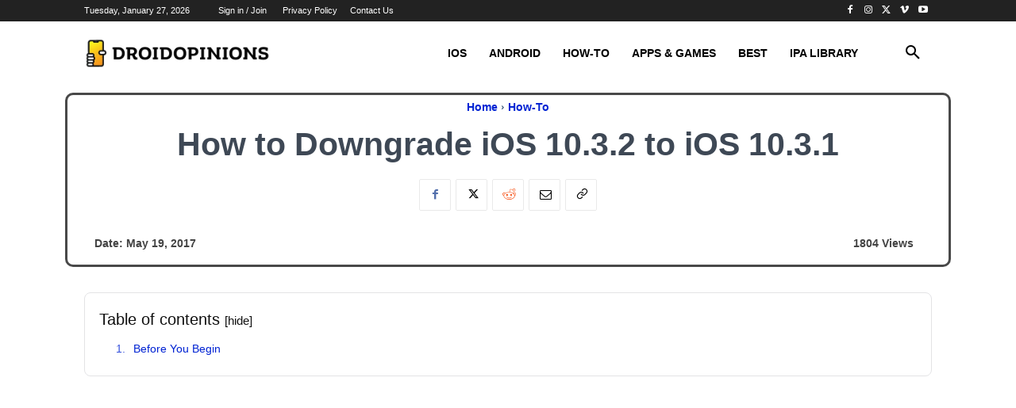

--- FILE ---
content_type: text/html; charset=utf-8
request_url: https://www.google.com/recaptcha/api2/aframe
body_size: 248
content:
<!DOCTYPE HTML><html><head><meta http-equiv="content-type" content="text/html; charset=UTF-8"></head><body><script nonce="nc2f8T4BDvpssWb7xOQr2g">/** Anti-fraud and anti-abuse applications only. See google.com/recaptcha */ try{var clients={'sodar':'https://pagead2.googlesyndication.com/pagead/sodar?'};window.addEventListener("message",function(a){try{if(a.source===window.parent){var b=JSON.parse(a.data);var c=clients[b['id']];if(c){var d=document.createElement('img');d.src=c+b['params']+'&rc='+(localStorage.getItem("rc::a")?sessionStorage.getItem("rc::b"):"");window.document.body.appendChild(d);sessionStorage.setItem("rc::e",parseInt(sessionStorage.getItem("rc::e")||0)+1);localStorage.setItem("rc::h",'1769535254680');}}}catch(b){}});window.parent.postMessage("_grecaptcha_ready", "*");}catch(b){}</script></body></html>